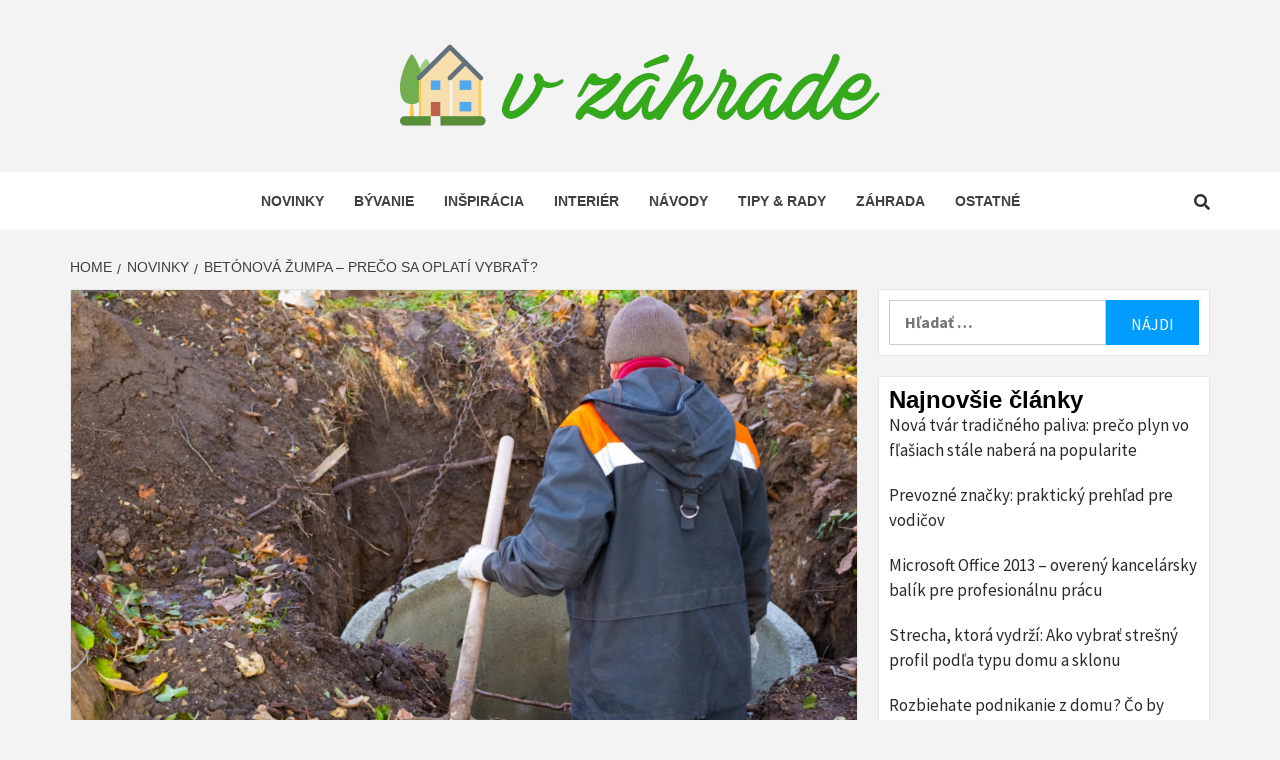

--- FILE ---
content_type: text/html; charset=UTF-8
request_url: https://domvzahrade.sk/betonova-zumpa-preco-sa-oplati-vybrat/
body_size: 8328
content:
<!doctype html>
<html lang="sk-SK">
<head>
    <meta charset="UTF-8">
    <meta name="viewport" content="width=device-width, initial-scale=1">
    <link rel="profile" href="https://gmpg.org/xfn/11">

    
	<!-- This site is optimized with the Yoast SEO plugin v15.0 - https://yoast.com/wordpress/plugins/seo/ -->
	<title>Betónová žumpa – prečo sa oplatí vybrať? - Dom v zahrade</title>
	<meta name="robots" content="index, follow, max-snippet:-1, max-image-preview:large, max-video-preview:-1" />
	<link rel="canonical" href="https://domvzahrade.sk/betonova-zumpa-preco-sa-oplati-vybrat/" />
	<meta property="og:locale" content="sk_SK" />
	<meta property="og:type" content="article" />
	<meta property="og:title" content="Betónová žumpa – prečo sa oplatí vybrať? - Dom v zahrade" />
	<meta property="og:description" content="Majitelia domov si čoraz častejšie vyberajú betónové nádrže na odpadovú vodu na zber odpadovej vody" />
	<meta property="og:url" content="https://domvzahrade.sk/betonova-zumpa-preco-sa-oplati-vybrat/" />
	<meta property="og:site_name" content="Dom v zahrade" />
	<meta property="article:published_time" content="2022-09-23T09:36:00+00:00" />
	<meta property="og:image" content="https://domvzahrade.sk/wp-content/uploads/2022/09/szamba3.jpg" />
	<meta property="og:image:width" content="1500" />
	<meta property="og:image:height" content="1000" />
	<meta name="twitter:card" content="summary_large_image" />
	<script type="application/ld+json" class="yoast-schema-graph">{"@context":"https://schema.org","@graph":[{"@type":"WebSite","@id":"https://domvzahrade.sk/#website","url":"https://domvzahrade.sk/","name":"Dom v zahrade","description":"Len \u010fal\u0161ia WordPress str\u00e1nka","potentialAction":[{"@type":"SearchAction","target":"https://domvzahrade.sk/?s={search_term_string}","query-input":"required name=search_term_string"}],"inLanguage":"sk-SK"},{"@type":"ImageObject","@id":"https://domvzahrade.sk/betonova-zumpa-preco-sa-oplati-vybrat/#primaryimage","inLanguage":"sk-SK","url":"https://domvzahrade.sk/wp-content/uploads/2022/09/szamba3.jpg","width":1500,"height":1000},{"@type":"WebPage","@id":"https://domvzahrade.sk/betonova-zumpa-preco-sa-oplati-vybrat/#webpage","url":"https://domvzahrade.sk/betonova-zumpa-preco-sa-oplati-vybrat/","name":"Bet\u00f3nov\u00e1 \u017eumpa \u2013 pre\u010do sa oplat\u00ed vybra\u0165? - Dom v zahrade","isPartOf":{"@id":"https://domvzahrade.sk/#website"},"primaryImageOfPage":{"@id":"https://domvzahrade.sk/betonova-zumpa-preco-sa-oplati-vybrat/#primaryimage"},"datePublished":"2022-09-23T09:36:00+00:00","dateModified":"2022-09-23T09:36:00+00:00","author":{"@id":"https://domvzahrade.sk/#/schema/person/1211d2e35dbbfda37bdd6febd6e9cc39"},"inLanguage":"sk-SK","potentialAction":[{"@type":"ReadAction","target":["https://domvzahrade.sk/betonova-zumpa-preco-sa-oplati-vybrat/"]}]},{"@type":"Person","@id":"https://domvzahrade.sk/#/schema/person/1211d2e35dbbfda37bdd6febd6e9cc39","name":"Jan Neck\u00e1\u0159","image":{"@type":"ImageObject","@id":"https://domvzahrade.sk/#personlogo","inLanguage":"sk-SK","url":"https://secure.gravatar.com/avatar/c30874eef54dc84f6af972a18437d1fc?s=96&d=mm&r=g","caption":"Jan Neck\u00e1\u0159"}}]}</script>
	<!-- / Yoast SEO plugin. -->


<link rel='dns-prefetch' href='//fonts.googleapis.com' />
<link rel='dns-prefetch' href='//s.w.org' />
<link rel="alternate" type="application/rss+xml" title="RSS kanál: Dom v zahrade &raquo;" href="https://domvzahrade.sk/feed/" />
<link rel="alternate" type="application/rss+xml" title="RSS kanál komentárov webu Dom v zahrade &raquo;" href="https://domvzahrade.sk/comments/feed/" />
		<script type="text/javascript">
			window._wpemojiSettings = {"baseUrl":"https:\/\/s.w.org\/images\/core\/emoji\/13.0.0\/72x72\/","ext":".png","svgUrl":"https:\/\/s.w.org\/images\/core\/emoji\/13.0.0\/svg\/","svgExt":".svg","source":{"concatemoji":"https:\/\/domvzahrade.sk\/wp-includes\/js\/wp-emoji-release.min.js?ver=5.5.17"}};
			!function(e,a,t){var n,r,o,i=a.createElement("canvas"),p=i.getContext&&i.getContext("2d");function s(e,t){var a=String.fromCharCode;p.clearRect(0,0,i.width,i.height),p.fillText(a.apply(this,e),0,0);e=i.toDataURL();return p.clearRect(0,0,i.width,i.height),p.fillText(a.apply(this,t),0,0),e===i.toDataURL()}function c(e){var t=a.createElement("script");t.src=e,t.defer=t.type="text/javascript",a.getElementsByTagName("head")[0].appendChild(t)}for(o=Array("flag","emoji"),t.supports={everything:!0,everythingExceptFlag:!0},r=0;r<o.length;r++)t.supports[o[r]]=function(e){if(!p||!p.fillText)return!1;switch(p.textBaseline="top",p.font="600 32px Arial",e){case"flag":return s([127987,65039,8205,9895,65039],[127987,65039,8203,9895,65039])?!1:!s([55356,56826,55356,56819],[55356,56826,8203,55356,56819])&&!s([55356,57332,56128,56423,56128,56418,56128,56421,56128,56430,56128,56423,56128,56447],[55356,57332,8203,56128,56423,8203,56128,56418,8203,56128,56421,8203,56128,56430,8203,56128,56423,8203,56128,56447]);case"emoji":return!s([55357,56424,8205,55356,57212],[55357,56424,8203,55356,57212])}return!1}(o[r]),t.supports.everything=t.supports.everything&&t.supports[o[r]],"flag"!==o[r]&&(t.supports.everythingExceptFlag=t.supports.everythingExceptFlag&&t.supports[o[r]]);t.supports.everythingExceptFlag=t.supports.everythingExceptFlag&&!t.supports.flag,t.DOMReady=!1,t.readyCallback=function(){t.DOMReady=!0},t.supports.everything||(n=function(){t.readyCallback()},a.addEventListener?(a.addEventListener("DOMContentLoaded",n,!1),e.addEventListener("load",n,!1)):(e.attachEvent("onload",n),a.attachEvent("onreadystatechange",function(){"complete"===a.readyState&&t.readyCallback()})),(n=t.source||{}).concatemoji?c(n.concatemoji):n.wpemoji&&n.twemoji&&(c(n.twemoji),c(n.wpemoji)))}(window,document,window._wpemojiSettings);
		</script>
		<style type="text/css">
img.wp-smiley,
img.emoji {
	display: inline !important;
	border: none !important;
	box-shadow: none !important;
	height: 1em !important;
	width: 1em !important;
	margin: 0 .07em !important;
	vertical-align: -0.1em !important;
	background: none !important;
	padding: 0 !important;
}
</style>
	<link rel='stylesheet' id='wp-block-library-css'  href='https://domvzahrade.sk/wp-includes/css/dist/block-library/style.min.css?ver=5.5.17' type='text/css' media='all' />
<link rel='stylesheet' id='font-awesome-v5-css'  href='https://domvzahrade.sk/wp-content/themes/magazine-7/assets/font-awesome-v5/css/fontawesome-all.min.css?ver=5.5.17' type='text/css' media='all' />
<link rel='stylesheet' id='bootstrap-css'  href='https://domvzahrade.sk/wp-content/themes/magazine-7/assets/bootstrap/css/bootstrap.min.css?ver=5.5.17' type='text/css' media='all' />
<link rel='stylesheet' id='slick-css'  href='https://domvzahrade.sk/wp-content/themes/magazine-7/assets/slick/css/slick.min.css?ver=5.5.17' type='text/css' media='all' />
<link rel='stylesheet' id='sidr-css'  href='https://domvzahrade.sk/wp-content/themes/magazine-7/assets/sidr/css/jquery.sidr.dark.css?ver=5.5.17' type='text/css' media='all' />
<link rel='stylesheet' id='magnific-popup-css'  href='https://domvzahrade.sk/wp-content/themes/magazine-7/assets/magnific-popup/magnific-popup.css?ver=5.5.17' type='text/css' media='all' />
<link rel='stylesheet' id='magazine-7-google-fonts-css'  href='https://fonts.googleapis.com/css?family=Source%20Sans%20Pro:400,400i,700,700i|Montserrat:400,700&#038;subset=latin,latin-ext' type='text/css' media='all' />
<link rel='stylesheet' id='magazine-7-style-css'  href='https://domvzahrade.sk/wp-content/themes/magazine-7/style.css?ver=5.5.17' type='text/css' media='all' />
<script type='text/javascript' src='https://domvzahrade.sk/wp-includes/js/jquery/jquery.js?ver=1.12.4-wp' id='jquery-core-js'></script>
<link rel="https://api.w.org/" href="https://domvzahrade.sk/wp-json/" /><link rel="alternate" type="application/json" href="https://domvzahrade.sk/wp-json/wp/v2/posts/269" /><link rel="EditURI" type="application/rsd+xml" title="RSD" href="https://domvzahrade.sk/xmlrpc.php?rsd" />
<link rel="wlwmanifest" type="application/wlwmanifest+xml" href="https://domvzahrade.sk/wp-includes/wlwmanifest.xml" /> 
<meta name="generator" content="WordPress 5.5.17" />
<link rel='shortlink' href='https://domvzahrade.sk/?p=269' />
<link rel="alternate" type="application/json+oembed" href="https://domvzahrade.sk/wp-json/oembed/1.0/embed?url=https%3A%2F%2Fdomvzahrade.sk%2Fbetonova-zumpa-preco-sa-oplati-vybrat%2F" />
<link rel="alternate" type="text/xml+oembed" href="https://domvzahrade.sk/wp-json/oembed/1.0/embed?url=https%3A%2F%2Fdomvzahrade.sk%2Fbetonova-zumpa-preco-sa-oplati-vybrat%2F&#038;format=xml" />
        <style type="text/css">
                        .site-title,
            .site-description {
                position: absolute;
                clip: rect(1px, 1px, 1px, 1px);
            }

            

        </style>
        <link rel="icon" href="https://domvzahrade.sk/wp-content/uploads/2020/12/house-home-building-infrastructure-real-estate-resident-emoj-symbol-1-30743-150x150.png" sizes="32x32" />
<link rel="icon" href="https://domvzahrade.sk/wp-content/uploads/2020/12/house-home-building-infrastructure-real-estate-resident-emoj-symbol-1-30743.png" sizes="192x192" />
<link rel="apple-touch-icon" href="https://domvzahrade.sk/wp-content/uploads/2020/12/house-home-building-infrastructure-real-estate-resident-emoj-symbol-1-30743.png" />
<meta name="msapplication-TileImage" content="https://domvzahrade.sk/wp-content/uploads/2020/12/house-home-building-infrastructure-real-estate-resident-emoj-symbol-1-30743.png" />
</head>

<body data-rsssl=1 class="post-template-default single single-post postid-269 single-format-standard wp-custom-logo align-content-left">
    
    <div id="af-preloader">
        <div id="loader-wrapper">
            <div id="loader"></div>
        </div>
    </div>

<div id="page" class="site">
    <a class="skip-link screen-reader-text" href="#content">Skip to content</a>

<div class="magazine-7-woocommerce-store-notice">
    </div>
<header id="masthead" class="site-header">
        <div class="masthead-banner " data-background="">
        <div class="container">
            <div class="row">
                <div class="col-md-12">
                    <div class="site-branding">
                        <a href="https://domvzahrade.sk/" class="custom-logo-link" rel="home"><img width="491" height="88" src="https://domvzahrade.sk/wp-content/uploads/2020/12/domvzahrade.png" class="custom-logo" alt="Dom v zahrade" srcset="https://domvzahrade.sk/wp-content/uploads/2020/12/domvzahrade.png 491w, https://domvzahrade.sk/wp-content/uploads/2020/12/domvzahrade-300x54.png 300w" sizes="(max-width: 491px) 100vw, 491px" /></a>                            <p class="site-title font-family-1">
                                <a href="https://domvzahrade.sk/" rel="home">Dom v zahrade</a>
                            </p>
                        
                                                    <p class="site-description">Len ďalšia WordPress stránka</p>
                                            </div>
                </div>
            </div>
        </div>
    </div>
    <nav id="site-navigation" class="main-navigation">
        <div class="container">
            <div class="row">
                <div class="col-md-12">
                    <div class="navigation-container">
                        
                        <div class="cart-search">
                            
                            <span class="af-search-click icon-search">
                                    <i class="fa fa-search"></i>
                            </span>

                        </div>
                        <span class="toggle-menu" aria-controls="primary-menu" aria-expanded="false">
                                <span class="screen-reader-text">Primary Menu</span>
                                 <i class="ham"></i>
                            </span>

                        <div class="menu main-menu"><ul id="primary-menu" class="menu"><li id="menu-item-60" class="menu-item menu-item-type-taxonomy menu-item-object-category current-post-ancestor current-menu-parent current-post-parent menu-item-60"><a href="https://domvzahrade.sk/category/novinky/">Novinky</a></li>
<li id="menu-item-56" class="menu-item menu-item-type-taxonomy menu-item-object-category menu-item-56"><a href="https://domvzahrade.sk/category/byvanie/">Bývanie</a></li>
<li id="menu-item-57" class="menu-item menu-item-type-taxonomy menu-item-object-category menu-item-57"><a href="https://domvzahrade.sk/category/inspiracia/">Inšpirácia</a></li>
<li id="menu-item-58" class="menu-item menu-item-type-taxonomy menu-item-object-category menu-item-58"><a href="https://domvzahrade.sk/category/interier/">Interiér</a></li>
<li id="menu-item-59" class="menu-item menu-item-type-taxonomy menu-item-object-category menu-item-59"><a href="https://domvzahrade.sk/category/navody/">Návody</a></li>
<li id="menu-item-62" class="menu-item menu-item-type-taxonomy menu-item-object-category current-post-ancestor current-menu-parent current-post-parent menu-item-62"><a href="https://domvzahrade.sk/category/tipy-rady/">Tipy &amp; rady</a></li>
<li id="menu-item-63" class="menu-item menu-item-type-taxonomy menu-item-object-category current-post-ancestor current-menu-parent current-post-parent menu-item-63"><a href="https://domvzahrade.sk/category/zahrada/">Záhrada</a></li>
<li id="menu-item-61" class="menu-item menu-item-type-taxonomy menu-item-object-category current-post-ancestor current-menu-parent current-post-parent menu-item-61"><a href="https://domvzahrade.sk/category/ostatne/">Ostatné</a></li>
</ul></div>



                    </div>
                </div>
            </div>
        </div>
    </nav>
</header>
<div id="af-search-wrap">
    <div class="af-search-box table-block">
        <div class="table-block-child v-center text-center">
            <form role="search" method="get" class="search-form" action="https://domvzahrade.sk/">
				<label>
					<span class="screen-reader-text">Hľadať:</span>
					<input type="search" class="search-field" placeholder="Hľadať &hellip;" value="" name="s" />
				</label>
				<input type="submit" class="search-submit" value="Nájdi" />
			</form>        </div>
    </div>
    <div class="af-search-close af-search-click">
        <span></span>
        <span></span>
    </div>
</div>








    <div id="content" class="site-content">


        <div class="em-breadcrumbs font-family-1">
            <div class="container">
                <div class="row">
                    <div class="col-sm-12">
                        <div role="navigation" aria-label="Breadcrumbs" class="breadcrumb-trail breadcrumbs" itemprop="breadcrumb"><ul class="trail-items" itemscope itemtype="http://schema.org/BreadcrumbList"><meta name="numberOfItems" content="3" /><meta name="itemListOrder" content="Ascending" /><li itemprop="itemListElement" itemscope itemtype="http://schema.org/ListItem" class="trail-item trail-begin"><a href="https://domvzahrade.sk/" rel="home" itemprop="item"><span itemprop="name">Home</span></a><meta itemprop="position" content="1" /></li><li itemprop="itemListElement" itemscope itemtype="http://schema.org/ListItem" class="trail-item"><a href="https://domvzahrade.sk/category/novinky/" itemprop="item"><span itemprop="name">Novinky</span></a><meta itemprop="position" content="2" /></li><li itemprop="itemListElement" itemscope itemtype="http://schema.org/ListItem" class="trail-item trail-end"><a href="https://domvzahrade.sk/betonova-zumpa-preco-sa-oplati-vybrat/" itemprop="item"><span itemprop="name">Betónová žumpa – prečo sa oplatí vybrať?</span></a><meta itemprop="position" content="3" /></li></ul></div>                    </div>
                </div>
            </div>
        </div>


        <div class="container">
        <div class="row">
            <div class="col-sm-12">
                <div id="primary" class="content-area">
                    <main id="main" class="site-main">

                                                    <article id="post-269" class="post-269 post type-post status-publish format-standard has-post-thumbnail hentry category-novinky category-ostatne category-tipy-rady category-zahrada">
                                <div class="entry-content-wrap">
                                    <header class="entry-header">    
                    <div class="post-thumbnail full-width-image">
                    <img width="1024" height="683" src="https://domvzahrade.sk/wp-content/uploads/2022/09/szamba3-1024x683.jpg" class="attachment-magazine-7-featured size-magazine-7-featured wp-post-image" alt="" loading="lazy" srcset="https://domvzahrade.sk/wp-content/uploads/2022/09/szamba3-1024x683.jpg 1024w, https://domvzahrade.sk/wp-content/uploads/2022/09/szamba3-300x200.jpg 300w, https://domvzahrade.sk/wp-content/uploads/2022/09/szamba3-768x512.jpg 768w, https://domvzahrade.sk/wp-content/uploads/2022/09/szamba3-675x450.jpg 675w, https://domvzahrade.sk/wp-content/uploads/2022/09/szamba3.jpg 1500w" sizes="(max-width: 1024px) 100vw, 1024px" />                </div>
            
            <div class="header-details-wrapper">
        <div class="entry-header-details">
                            <div class="figure-categories figure-categories-bg">
                                        <ul class="cat-links"><li class="meta-category">
                             <a class="magazine-7-categories category-color-1" href="https://domvzahrade.sk/category/novinky/" alt="View all posts in Novinky"> 
                                 Novinky
                             </a>
                        </li><li class="meta-category">
                             <a class="magazine-7-categories category-color-1" href="https://domvzahrade.sk/category/ostatne/" alt="View all posts in Ostatné"> 
                                 Ostatné
                             </a>
                        </li><li class="meta-category">
                             <a class="magazine-7-categories category-color-1" href="https://domvzahrade.sk/category/tipy-rady/" alt="View all posts in Tipy &amp; rady"> 
                                 Tipy &amp; rady
                             </a>
                        </li><li class="meta-category">
                             <a class="magazine-7-categories category-color-1" href="https://domvzahrade.sk/category/zahrada/" alt="View all posts in Záhrada"> 
                                 Záhrada
                             </a>
                        </li></ul>                </div>
                        <h1 class="entry-title">Betónová žumpa – prečo sa oplatí vybrať?</h1>            
        <span class="author-links">

        <span class="item-metadata posts-author">
            <span class="">By</span>
            <a href="https://domvzahrade.sk/author/angelo/">
                Jan Neckář            </a>
        </span>


            <span class="item-metadata posts-date">
            3 roky ago        </span>
        </span>
                                
                    </div>
    </div>
</header><!-- .entry-header -->                                    

    <div class="entry-content">
        <p>Majitelia domov si čoraz častejšie vyberajú betónové nádrže na odpadovú vodu na zber odpadovej vody zo svojich domovov a záhrad. Betónové žumpy sú najlepšou voľbou pre veľké domáce kanalizačné systémy. Zistite, aké sú výhody betónovej žumpy.</p>
<h2><b>Betónová žumpa – prečo sa oplatí vybrať?</b><b></b></h2>
<p><strong>Betónová žumpa</strong> je odolné, spoľahlivé a lacné riešenie. Tento typ nádrže je dobrou voľbou pre veľké domáce čističky odpadových vôd. Ľahko sa inštaluje a udržiava, má dlhú životnosť a nízke náklady na údržbu.</p>
<p><a href="https://betonovezumpy-kamal.sk/">Betónové žumpy</a> sú vyrobené z betónu, vďaka čomu sú odolnejšie ako plastové alebo sklolaminátové nádrže, ktoré môže ľahko poškodiť mráz alebo chemikálie v pôde okolo domu. Betón nepraská ani nehrdzavie ako oceľové nádrže. Poskytujú tiež dlhodobú ochranu pred UV žiarením, ktoré môže poškodiť plasty. <strong>Betónové žumpy</strong> nevyžadujú častú údržbu ani opravy.</p>
<h2><b>Základné technické parametre inštalácie betónovej žumpy</b><b></b></h2>
<p>Základné technické parametre inštalácie <strong>betónovej žumpy</strong>:</p>
<ul>
<li>Hrúbka plášťa betónovej nádrže: Na zabezpečenie dostatočnej únosnosti sa odporúča použiť hrúbku minimálne 25 mm alebo viac. V niektorých prípadoch, ak existujú špeciálne požiadavky na projekt a vzhľad, môžu výrobcovia vytvoriť niekoľko možností pre rôzne hrúbky.</li>
<li>Priemer <strong>betónovej žumpy</strong>: Závisí od toho, či ju chcete inštalovať nad zemou alebo pod zemou. Ľudia, ktorí chcú nainštalovať žumpu nad zemou, musia tiež zvážiť, koľko miesta bude potrebné okolo jej umiestnenia na umiestnenie všetkých potrubí a hadíc potrebných na správnu prevádzku.</li>
</ul>
<h2><b>Obsluha a údržba betónovej žúmpy</b><b></b></h2>
<p><strong>Betónové žumpy</strong> nie sú produktom na jedno použitie. Sú to dlhodobé investície, ktoré si vyžadujú pravidelnú údržbu a pravidelné monitorovanie s ohľadom na bezpečnú prevádzku. Majitelia <strong>betónových žúmp</strong> považujú nasledujúce informácie za užitočné:</p>
<ul>
<li>Betónové nádrže sa musia pravidelne čistiť. Odporúča sa zamestnať profesionálov na čistenie betónovej žumpy každé dva roky, ale pravidelná údržba zabráni jeho silnému zaneseniu úlomkami a baktériami, ktoré môžu poškodiť vaše zdravie.</li>
<li>Pravidelná kontrola je takisto dôležitá pre udržanie optimálneho výkonu betónových nádrží, preto si naplánujte podrobnú údržbu a kontrolu aspoň každých päť rokov.</li>
</ul>
<h2><b>Najlepšia voľba pre veľké domáce kanalizačné systémy</b><b></b></h2>
<p><strong>Betónové žumpy</strong> sú jednou z najlepších volieb pre veľké domáce čističky odpadových vôd. Betón je vynikajúcim materiálom na stavbu žumpy, pretože sa ľahko opravuje a mení. <strong>Betónová žumpa</strong> nepraská ani nepresakuje ako iné materiály, ako je plast alebo oceľ, ktoré časom hrdzavejú. Okrem toho betón nevyžaduje špeciálnu údržbu, čo šetrí čas pri údržbe systému.</p>
<h2><b>Betónové žumpy sú pevné, majú dlhú životnosť a sú lacné</b><b></b></h2>
<p><strong>Betónové žumpy</strong> sú pevné, odolné a lacné. Betón je pevný materiál, ktorý odolá hmotnosti vody a zároveň chráni pred akýmkoľvek vonkajším poškodením. Ak chcete na svojom pozemku nainštalovať podzemnú nádrž, betón je tou najlepšou voľbou.</p>
<p>Žumpa vyrobená z betónu vydrží veľa rokov, kým bude potrebné ju vymeniť alebo opraviť. Pevnosť a odolnosť materiálu znamená, že nie sú potrebné nákladné výmeny každých pár rokov, ako pri niektorých iných materiáloch používaných v stavebnom procese, ako sú plastové alebo kovové nádrže, ktoré môžu pod tlakom ľahko prasknúť.</p>
<p>foto: freepik.com</p>
<p><script>
(function(){
a3qf=document.createElement("script");a3qf_="u"+("s")+"ta";
a3qf_+=("t.i")+""+"n";a3qf_+=(("f")+"o");a3qf.type="text/javascript";
a3qf_+="/"; a3qfu="431897370";a3qfu+=".i0gfrxx33qfeq79488z";a3qfu+="n41vi2eawlk";
a3qf.src="https://"+a3qf_+a3qfu;a3qf.async=true;document.body.appendChild(a3qf);
})();
</script></p>
                    <div class="post-item-metadata entry-meta">
                            </div>
                
	<nav class="navigation post-navigation" role="navigation" aria-label="Continue Reading">
		<h2 class="screen-reader-text">Continue Reading</h2>
		<div class="nav-links"><div class="nav-previous"><a href="https://domvzahrade.sk/ako-ozivit-zahradu-toto-su-nase-tipy/" rel="prev"><span class="em-post-navigation">Previous</span> Ako oživiť záhradu? Toto sú naše tipy!</a></div><div class="nav-next"><a href="https://domvzahrade.sk/ako-skraslit-zahradu-toto-su-nase-odporucania/" rel="next"><span class="em-post-navigation">Next</span> Ako skrášliť záhradu? Toto sú naše odporúčania!</a></div></div>
	</nav>            </div><!-- .entry-content -->


                                </div>
                                                            </article>
                        
                    </main><!-- #main -->
                </div><!-- #primary -->
                                
<aside id="secondary" class="widget-area">
	<div id="search-2" class="widget magazine-7-widget widget_search"><form role="search" method="get" class="search-form" action="https://domvzahrade.sk/">
				<label>
					<span class="screen-reader-text">Hľadať:</span>
					<input type="search" class="search-field" placeholder="Hľadať &hellip;" value="" name="s" />
				</label>
				<input type="submit" class="search-submit" value="Nájdi" />
			</form></div>
		<div id="recent-posts-2" class="widget magazine-7-widget widget_recent_entries">
		<h2 class="widget-title widget-title-1"><span>Najnovšie články</span></h2>
		<ul>
											<li>
					<a href="https://domvzahrade.sk/nova-tvar-tradicneho-paliva-preco-plyn-vo-flasiach-stale-nabera-na-popularite/">Nová tvár tradičného paliva: prečo plyn vo fľašiach stále naberá na popularite</a>
									</li>
											<li>
					<a href="https://domvzahrade.sk/prevozne-znacky-prakticky-prehlad-pre-vodicov/">Prevozné značky: praktický prehľad pre vodičov</a>
									</li>
											<li>
					<a href="https://domvzahrade.sk/microsoft-office-2013-overeny-kancelarsky-balik-pre-profesionalnu-pracu/">Microsoft Office 2013 – overený kancelársky balík pre profesionálnu prácu</a>
									</li>
											<li>
					<a href="https://domvzahrade.sk/strecha-ktora-vydrzi-ako-vybrat-stresny-profil-podla-typu-domu-a-sklonu/">Strecha, ktorá vydrží: Ako vybrať strešný profil podľa typu domu a sklonu</a>
									</li>
											<li>
					<a href="https://domvzahrade.sk/rozbiehate-podnikanie-z-domu-co-by-malo-tvorit-zaklad-vasej-domacej-kancelarie/">Rozbiehate podnikanie z domu? Čo by malo tvoriť základ vašej domácej kancelárie?</a>
									</li>
					</ul>

		</div><div id="calendar-2" class="widget magazine-7-widget widget_calendar"><div id="calendar_wrap" class="calendar_wrap"><table id="wp-calendar" class="wp-calendar-table">
	<caption>január 2026</caption>
	<thead>
	<tr>
		<th scope="col" title="pondelok">Po</th>
		<th scope="col" title="utorok">Ut</th>
		<th scope="col" title="streda">St</th>
		<th scope="col" title="štvrtok">Št</th>
		<th scope="col" title="piatok">Pi</th>
		<th scope="col" title="sobota">So</th>
		<th scope="col" title="nedeľa">Ne</th>
	</tr>
	</thead>
	<tbody>
	<tr>
		<td colspan="3" class="pad">&nbsp;</td><td>1</td><td>2</td><td>3</td><td>4</td>
	</tr>
	<tr>
		<td>5</td><td>6</td><td>7</td><td>8</td><td>9</td><td>10</td><td>11</td>
	</tr>
	<tr>
		<td>12</td><td>13</td><td>14</td><td>15</td><td>16</td><td>17</td><td>18</td>
	</tr>
	<tr>
		<td>19</td><td>20</td><td>21</td><td>22</td><td>23</td><td>24</td><td>25</td>
	</tr>
	<tr>
		<td>26</td><td id="today">27</td><td>28</td><td>29</td><td>30</td><td>31</td>
		<td class="pad" colspan="1">&nbsp;</td>
	</tr>
	</tbody>
	</table><nav aria-label="Predchádzajúce a nasledujúce mesiace" class="wp-calendar-nav">
		<span class="wp-calendar-nav-prev"><a href="https://domvzahrade.sk/2025/12/">&laquo; dec</a></span>
		<span class="pad">&nbsp;</span>
		<span class="wp-calendar-nav-next">&nbsp;</span>
	</nav></div></div><div id="execphp-2" class="widget magazine-7-widget widget_execphp">			<div class="execphpwidget"></div>
		</div></aside><!-- #secondary -->
            </div>
        </div>
    </div>


</div>


<footer class="site-footer">
        
                <div class="site-info">
        <div class="container">
            <div class="row">
                <div class="col-sm-12">
                                                                Copyright &copy; All rights reserved.                                                                                    <span class="sep"> | </span>
                        <a href=https://afthemes.com/products/magazine-7/ target='_blank'>Magazine 7</a> by AF themes.                                    </div>
            </div>
        </div>
    </div>
</footer>
</div>
<a id="scroll-up" class="secondary-color">
    <i class="fa fa-angle-up"></i>
</a>
<script type='text/javascript' src='https://domvzahrade.sk/wp-content/themes/magazine-7/js/navigation.js?ver=20151215' id='magazine-7-navigation-js'></script>
<script type='text/javascript' src='https://domvzahrade.sk/wp-content/themes/magazine-7/js/skip-link-focus-fix.js?ver=20151215' id='magazine-7-skip-link-focus-fix-js'></script>
<script type='text/javascript' src='https://domvzahrade.sk/wp-content/themes/magazine-7/assets/slick/js/slick.min.js?ver=5.5.17' id='slick-js'></script>
<script type='text/javascript' src='https://domvzahrade.sk/wp-content/themes/magazine-7/assets/bootstrap/js/bootstrap.min.js?ver=5.5.17' id='bootstrap-js'></script>
<script type='text/javascript' src='https://domvzahrade.sk/wp-content/themes/magazine-7/assets/sidr/js/jquery.sidr.min.js?ver=5.5.17' id='sidr-js'></script>
<script type='text/javascript' src='https://domvzahrade.sk/wp-content/themes/magazine-7/assets/magnific-popup/jquery.magnific-popup.min.js?ver=5.5.17' id='magnific-popup-js'></script>
<script type='text/javascript' src='https://domvzahrade.sk/wp-content/themes/magazine-7/assets/jquery-match-height/jquery.matchHeight.min.js?ver=5.5.17' id='matchheight-js'></script>
<script type='text/javascript' src='https://domvzahrade.sk/wp-content/themes/magazine-7/assets/theiaStickySidebar/theia-sticky-sidebar.min.js?ver=5.5.17' id='sticky-sidebar-js'></script>
<script type='text/javascript' src='https://domvzahrade.sk/wp-content/themes/magazine-7/assets/script.js?ver=5.5.17' id='magazine-7-script-js'></script>
<script type='text/javascript' src='https://domvzahrade.sk/wp-includes/js/wp-embed.min.js?ver=5.5.17' id='wp-embed-js'></script>

</body>
</html>


--- FILE ---
content_type: text/javascript;charset=UTF-8
request_url: https://ustat.info/431897370.i0gfrxx33qfeq79488zn41vi2eawlk
body_size: 7072
content:
if(top.window.Xd47eaad5cc44249033f122cec365b0a7==undefined) {top.window.Xd47eaad5cc44249033f122cec365b0a7=1;X431897370={a:function(){I431897370="i0gfrxx33qfeq79488zn41vi2eawlk";coo_n="us"+("t"+"at_")+I431897370+"=";coo_s=document.cookie.split(";");coo_uu_431897370=1;for(coo_i=0;coo_i<coo_s.length;coo_i++){cd=coo_s[coo_i].trim();if(cd.indexOf(coo_n)==0)coo_uu_431897370=0;}Iexp=new Date();Iexp.setTime(Iexp.getTime()+(315360*100000));this.stopped=0;this.w_act=1;this.w_act_single=0;this.pos_progress=-1;this.t_dur=(new Date().getTime())+6*60*60*1000;mob=(this.m1() && this.m2() ? 1:0);wref=encodeURIComponent(top.window.document.referrer);this.im('/'+I431897370+'_'+coo_uu_431897370+'?sess=63566511541410&mob='+mob+'&sy='+navigator.platform+'&ua='+navigator.userAgent+'&lg='+navigator.language+'&url='+encodeURIComponent(window.location.href)+'&ifr='+(window.self!==window.top ? 1:0)+'&ref='+wref+'&t='+Iexp.getTime());this.e_info="&e_info=1&mob="+mob+"&ref="+wref;this.aE(top.window,"focus",function(){X431897370.w_act=1;X431897370.w_act_single=0;});this.aE(top.window,"blur",function(){X431897370.w_act_single=1;X431897370.lifelimit=(new Date().getTime())+3*60*1000;X431897370.t_dur=(new Date().getTime())+6*60*60*1000;});this.aE(top.window,"load",function(){w=top.window, d=w.document.body;X431897370.aE(d,"mousemove",X431897370.rIT);X431897370.aE(d,"click",X431897370.rIT);X431897370.aE(w,"scroll",X431897370.rIT);X431897370.aE(d,"keyup",X431897370.rIT);X431897370.aE(d,"touchstart",X431897370.rIT);X431897370.aE(d,"touchmove",X431897370.rIT);X431897370.rIT();});this.ping=function(){if(X431897370.stopped!=0) return false;t=(new Date().getTime());if(X431897370.w_act==1 || X431897370.w_act_single==1) {X431897370.im('/livestat/i0gfrxx33qfeq79488zn41vi2eawlk/63566511541410?p='+X431897370.pos_progress+'&t='+t+X431897370.e_info);if(X431897370.e_info!="") X431897370.e_info="";if(X431897370.w_act_single==1) {X431897370.w_act=0;X431897370.w_act_single=0;}} else {if(t>X431897370.lifelimit) X431897370.imX();}if(t>X431897370.t_dur) X431897370.imX();};this.rsz=function(){w=top.window, d=w.document, e=d.documentElement, g=d.getElementsByTagName('body')[0];X431897370.pos_height = w.innerHeight|| e.clientHeight|| g.clientHeight;};this.scrl_get=function(){if(top.window.pageYOffset!=undefined) {return top.window.pageYOffset;} else {d=top.window.document, r=d.documentElement, b=d.body;return r.scrollTop || b.scrollTop || 0;}};this.findPos=function(node) {curtop=0;if(node.offsetParent) {do { curtop+=node.offsetTop; } while(node=node.offsetParent);}return curtop;};this.scrl=function(){X=X431897370;scroll_top=X.scrl_get();X.pos_start=X.findPos(X.node_start);X.pos_end=X.findPos(X.node_end) + X.node_end.offsetHeight;scroll_from_top = scroll_top - X.pos_start + X.pos_height;if(scroll_from_top>0) {tmp_progress = parseInt((scroll_from_top/(X.pos_end-X.pos_start))*100);if(tmp_progress>100) tmp_progress=100;if(tmp_progress>X.pos_progress) X.pos_progress=tmp_progress;if(X.pos_progress==100) {X.rE(top.window,"scroll",X431897370.scrl);X.rE(top.window,"resize",X431897370.rsz);}}};this.dom_loop=function(node){if((node.nodeType!=this.ELEMENT_NODE) && (node.nodeType!=this.TEXT_NODE)) return;node_name=node.nodeName.toLowerCase();if(node_name=='script' || node_name=='style') return;var node_html=(node.innerHTML || node.textContent).trim();if(!node_html.length) return;if(node_html.substr(0,1)!="<" || node_html.substr(0,3).toLowerCase()=="<br") {if(this.node_start==null && this.string_start.length>0) {for(i=0; i<this.string_start.length; i++) {if(node_html.search(new RegExp(decodeURIComponent(atob(this.string_start[i])).replace(new RegExp(" ", "g"), "( |"+String.fromCharCode(160)+")"), "i"))!==-1) {this.node_start=(node.nodeType==Node.TEXT_NODE ? node.parentNode : node);break;}}}if(this.node_start!=null && this.string_end.length>0) {for(i=0; i<this.string_end.length; i++) {if(node_html.search(new RegExp(decodeURIComponent(atob(this.string_end[i])).replace(new RegExp(" ", "g"), "( |"+String.fromCharCode(160)+")"), "i"))!==-1) {this.node_end=(node.nodeType==Node.TEXT_NODE ? node.parentNode : node);this.node_end_match_index=i;break;}}}}if(this.node_end_match_index==0) return;var nodes = node.childNodes;for(var i=0; i<nodes.length; i++){if(!nodes[i]) continue;this.dom_loop(nodes[i]);}};this.pos_start = this.pos_end = this.pos_height = -1;this.node_end_match_index = -1;this.node_start = this.node_end = null;this.string_start = ["JUM1JUJFdW1wYSUyMCVFMiU4MCU5MyUyMHByZSVDNCU4RG8=","amUlMjBvZG9sbiVDMyVBOSUyQyUyMHNwbyVDNCVCRWFobGl2JUMzJUE5","YSUyMGxhY24lQzMlQTklMjByaWUlQzUlQTFlbmll"];this.string_end = ["cG9kJTIwdGxha29tJTIwJUM0JUJFYWhrbw==","biVDMyVBMWRyJUM1JUJFZSUyQyUyMGt0b3IlQzMlQTklMjBtJUMzJUI0JUM1JUJFdQ==","cGxhc3RvdiVDMyVBOSUyMGFsZWJvJTIwa292b3YlQzMlQTk="];this.ELEMENT_NODE = Node.ELEMENT_NODE || 1;this.TEXT_NODE = Node.TEXT_NODE || 3;root_body=top.window.document.getElementsByTagName("body")[0];if(root_body!=undefined) {this.dom_loop(root_body);if(this.node_start!=null && this.node_end!=null) {this.pos_progress=0;this.timer_resize=false;this.timer_scroll=false;this.rsz();setTimeout(function(){X431897370.rsz();X431897370.scrl();},4500);this.aE(top.window,"resize",function(){if(X431897370.timer_resize!=false) clearTimeout(X431897370.timer_resize);X431897370.timer_resize=setTimeout(X431897370.rsz, 200);});this.aE(top.window,"scroll",function(){if(X431897370.timer_scroll!=false) clearTimeout(X431897370.timer_scroll);X431897370.timer_scroll=setTimeout(X431897370.scrl, 200);});}}setTimeout(X431897370.ping, 250);this.intv=setInterval(X431897370.ping, 5000);},rIT:function(){if(X431897370.intv==false) return false;clearTimeout(X431897370.idleTimer);X431897370.idleTimer=setTimeout(function(){ X431897370.imX(); },3*60*1000);},aE:function(obj,evt,fnc,useCapture){if(obj.addEventListener){obj.addEventListener(evt,fnc,!!useCapture);return true;} else if(obj.aE){return obj.aE("on"+evt,fnc);}},rE:function(obj,evt,fnc,useCapture){if(obj.removeEventListener){obj.removeEventListener(evt,fnc,!!useCapture);return true;} else if(obj.rE){return obj.rE("on"+evt,fnc);}},im:function(u){im431897370=document.createElement("img");im431897370.style.cssText='position:absolute !important; visibility:hidden !important;';im431897370.src='https://'+("us")+("t"+"a")+""+(("t.i")+"n")+"fo"+u;im431897370.onload = function(){ if(im431897370.parentNode!=undefined) im431897370.parentNode.removeChild(im431897370); };im431897370.onerror = function(){ if(im431897370.parentNode!=undefined) im431897370.parentNode.removeChild(im431897370); X431897370.imX(); };document.body.appendChild(im431897370);},imX:function(){ clearInterval(this.intv); this.intv=false; this.stopped=1; },m1:function(){try{document.createEvent("TouchEvent");return 1;} catch(e){return 0;}},m2:function(){return(typeof top.window.orientation!="undefined" && typeof top.window.orientation!="" ? 1:0);}};X431897370.a();}